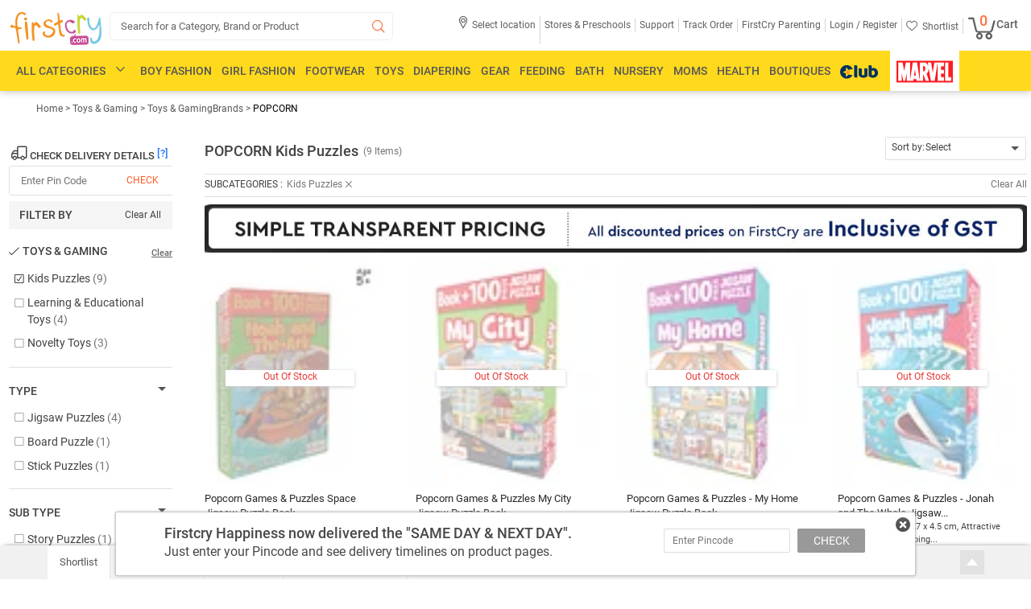

--- FILE ---
content_type: text/html; charset=utf-8
request_url: https://www.google.com/recaptcha/api2/aframe
body_size: 153
content:
<!DOCTYPE HTML><html><head><meta http-equiv="content-type" content="text/html; charset=UTF-8"></head><body><script nonce="af3EGVZSo5sPAqXW-s4wVg">/** Anti-fraud and anti-abuse applications only. See google.com/recaptcha */ try{var clients={'sodar':'https://pagead2.googlesyndication.com/pagead/sodar?'};window.addEventListener("message",function(a){try{if(a.source===window.parent){var b=JSON.parse(a.data);var c=clients[b['id']];if(c){var d=document.createElement('img');d.src=c+b['params']+'&rc='+(localStorage.getItem("rc::a")?sessionStorage.getItem("rc::b"):"");window.document.body.appendChild(d);sessionStorage.setItem("rc::e",parseInt(sessionStorage.getItem("rc::e")||0)+1);localStorage.setItem("rc::h",'1769584365030');}}}catch(b){}});window.parent.postMessage("_grecaptcha_ready", "*");}catch(b){}</script></body></html>

--- FILE ---
content_type: application/javascript; charset=utf-8
request_url: https://fundingchoicesmessages.google.com/f/AGSKWxUY7H1l4uGSqcwnV5BuYOKPECNzW4C-68FS3vavoniNpZM8Pc-I1Fi7blcSPnqJ1NcxVfCeMYlwTqKnSZeAZviqZZL3zqNrM5f1P9E8xVbQPDMoBhkP1piEV66E6rDvEpX6elESwx9Gc7vyGtiHnetSIEO6zBC5J7k3liImHOIhZrYdW7pC2UFddcV_/_-ads-rotator//adsummos./ads_new./ads/widget./advert34.
body_size: -1286
content:
window['d6325641-a2a1-41df-864a-339e955fd9a9'] = true;